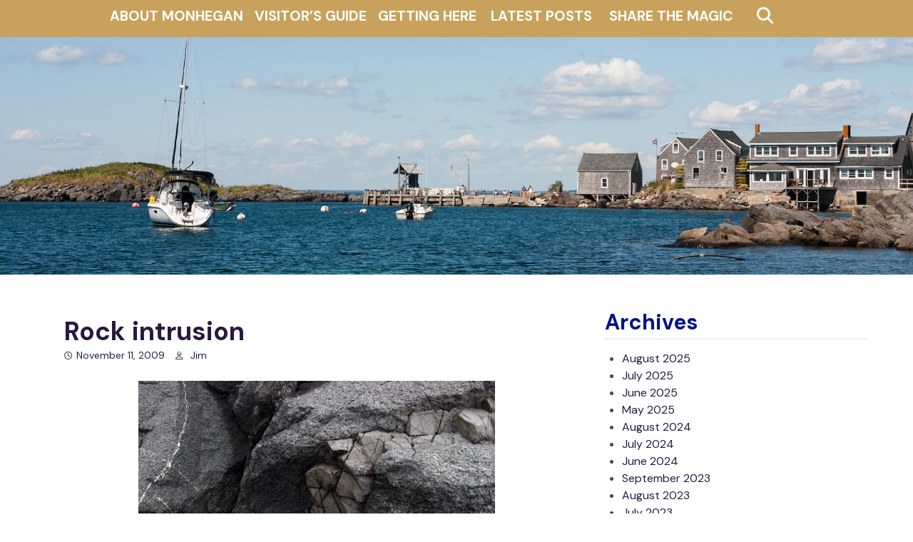

--- FILE ---
content_type: text/html; charset=UTF-8
request_url: https://monhegan.com/rock-intrusion/
body_size: 9767
content:
<!doctype html>
<html lang="en-US">
<head>
	<meta charset="UTF-8">
	<meta name="viewport" content="width=device-width, initial-scale=1">
	<link rel="profile" href="https://gmpg.org/xfn/11">
<link rel="preconnect" href="https://fonts.googleapis.com">
<link rel="preconnect" href="https://fonts.gstatic.com" crossorigin>
<link href="https://fonts.googleapis.com/css2?family=DM+Sans:ital,wght@0,400;0,500;0,700;1,400;1,500;1,700&display=swap" rel="stylesheet">
	<title>Rock intrusion &#8211; Monhegan Commons</title>
<meta name='robots' content='max-image-preview:large' />
<link rel='dns-prefetch' href='//fonts.googleapis.com' />
<link rel="alternate" type="application/rss+xml" title="Monhegan Commons &raquo; Feed" href="https://monhegan.com/feed/" />
<link rel="alternate" type="application/rss+xml" title="Monhegan Commons &raquo; Comments Feed" href="https://monhegan.com/comments/feed/" />
		<!-- This site uses the Google Analytics by MonsterInsights plugin v8.14.0 - Using Analytics tracking - https://www.monsterinsights.com/ -->
		<!-- Note: MonsterInsights is not currently configured on this site. The site owner needs to authenticate with Google Analytics in the MonsterInsights settings panel. -->
					<!-- No UA code set -->
				<!-- / Google Analytics by MonsterInsights -->
		<script type="text/javascript">
window._wpemojiSettings = {"baseUrl":"https:\/\/s.w.org\/images\/core\/emoji\/14.0.0\/72x72\/","ext":".png","svgUrl":"https:\/\/s.w.org\/images\/core\/emoji\/14.0.0\/svg\/","svgExt":".svg","source":{"concatemoji":"https:\/\/monhegan.com\/newsite\/wp-includes\/js\/wp-emoji-release.min.js?ver=0570b983ee3b8f546c11d52170b1b63a"}};
/*! This file is auto-generated */
!function(e,a,t){var n,r,o,i=a.createElement("canvas"),p=i.getContext&&i.getContext("2d");function s(e,t){p.clearRect(0,0,i.width,i.height),p.fillText(e,0,0);e=i.toDataURL();return p.clearRect(0,0,i.width,i.height),p.fillText(t,0,0),e===i.toDataURL()}function c(e){var t=a.createElement("script");t.src=e,t.defer=t.type="text/javascript",a.getElementsByTagName("head")[0].appendChild(t)}for(o=Array("flag","emoji"),t.supports={everything:!0,everythingExceptFlag:!0},r=0;r<o.length;r++)t.supports[o[r]]=function(e){if(p&&p.fillText)switch(p.textBaseline="top",p.font="600 32px Arial",e){case"flag":return s("\ud83c\udff3\ufe0f\u200d\u26a7\ufe0f","\ud83c\udff3\ufe0f\u200b\u26a7\ufe0f")?!1:!s("\ud83c\uddfa\ud83c\uddf3","\ud83c\uddfa\u200b\ud83c\uddf3")&&!s("\ud83c\udff4\udb40\udc67\udb40\udc62\udb40\udc65\udb40\udc6e\udb40\udc67\udb40\udc7f","\ud83c\udff4\u200b\udb40\udc67\u200b\udb40\udc62\u200b\udb40\udc65\u200b\udb40\udc6e\u200b\udb40\udc67\u200b\udb40\udc7f");case"emoji":return!s("\ud83e\udef1\ud83c\udffb\u200d\ud83e\udef2\ud83c\udfff","\ud83e\udef1\ud83c\udffb\u200b\ud83e\udef2\ud83c\udfff")}return!1}(o[r]),t.supports.everything=t.supports.everything&&t.supports[o[r]],"flag"!==o[r]&&(t.supports.everythingExceptFlag=t.supports.everythingExceptFlag&&t.supports[o[r]]);t.supports.everythingExceptFlag=t.supports.everythingExceptFlag&&!t.supports.flag,t.DOMReady=!1,t.readyCallback=function(){t.DOMReady=!0},t.supports.everything||(n=function(){t.readyCallback()},a.addEventListener?(a.addEventListener("DOMContentLoaded",n,!1),e.addEventListener("load",n,!1)):(e.attachEvent("onload",n),a.attachEvent("onreadystatechange",function(){"complete"===a.readyState&&t.readyCallback()})),(e=t.source||{}).concatemoji?c(e.concatemoji):e.wpemoji&&e.twemoji&&(c(e.twemoji),c(e.wpemoji)))}(window,document,window._wpemojiSettings);
</script>
<style type="text/css">
img.wp-smiley,
img.emoji {
	display: inline !important;
	border: none !important;
	box-shadow: none !important;
	height: 1em !important;
	width: 1em !important;
	margin: 0 0.07em !important;
	vertical-align: -0.1em !important;
	background: none !important;
	padding: 0 !important;
}
</style>
	<link rel='stylesheet' id='wp-block-library-css' href='https://monhegan.com/newsite/wp-includes/css/dist/block-library/style.min.css?ver=0570b983ee3b8f546c11d52170b1b63a' type='text/css' media='all' />
<style id='wp-block-library-theme-inline-css' type='text/css'>
.wp-block-audio figcaption{color:#555;font-size:13px;text-align:center}.is-dark-theme .wp-block-audio figcaption{color:hsla(0,0%,100%,.65)}.wp-block-audio{margin:0 0 1em}.wp-block-code{border:1px solid #ccc;border-radius:4px;font-family:Menlo,Consolas,monaco,monospace;padding:.8em 1em}.wp-block-embed figcaption{color:#555;font-size:13px;text-align:center}.is-dark-theme .wp-block-embed figcaption{color:hsla(0,0%,100%,.65)}.wp-block-embed{margin:0 0 1em}.blocks-gallery-caption{color:#555;font-size:13px;text-align:center}.is-dark-theme .blocks-gallery-caption{color:hsla(0,0%,100%,.65)}.wp-block-image figcaption{color:#555;font-size:13px;text-align:center}.is-dark-theme .wp-block-image figcaption{color:hsla(0,0%,100%,.65)}.wp-block-image{margin:0 0 1em}.wp-block-pullquote{border-bottom:4px solid;border-top:4px solid;color:currentColor;margin-bottom:1.75em}.wp-block-pullquote cite,.wp-block-pullquote footer,.wp-block-pullquote__citation{color:currentColor;font-size:.8125em;font-style:normal;text-transform:uppercase}.wp-block-quote{border-left:.25em solid;margin:0 0 1.75em;padding-left:1em}.wp-block-quote cite,.wp-block-quote footer{color:currentColor;font-size:.8125em;font-style:normal;position:relative}.wp-block-quote.has-text-align-right{border-left:none;border-right:.25em solid;padding-left:0;padding-right:1em}.wp-block-quote.has-text-align-center{border:none;padding-left:0}.wp-block-quote.is-large,.wp-block-quote.is-style-large,.wp-block-quote.is-style-plain{border:none}.wp-block-search .wp-block-search__label{font-weight:700}.wp-block-search__button{border:1px solid #ccc;padding:.375em .625em}:where(.wp-block-group.has-background){padding:1.25em 2.375em}.wp-block-separator.has-css-opacity{opacity:.4}.wp-block-separator{border:none;border-bottom:2px solid;margin-left:auto;margin-right:auto}.wp-block-separator.has-alpha-channel-opacity{opacity:1}.wp-block-separator:not(.is-style-wide):not(.is-style-dots){width:100px}.wp-block-separator.has-background:not(.is-style-dots){border-bottom:none;height:1px}.wp-block-separator.has-background:not(.is-style-wide):not(.is-style-dots){height:2px}.wp-block-table{margin:0 0 1em}.wp-block-table td,.wp-block-table th{word-break:normal}.wp-block-table figcaption{color:#555;font-size:13px;text-align:center}.is-dark-theme .wp-block-table figcaption{color:hsla(0,0%,100%,.65)}.wp-block-video figcaption{color:#555;font-size:13px;text-align:center}.is-dark-theme .wp-block-video figcaption{color:hsla(0,0%,100%,.65)}.wp-block-video{margin:0 0 1em}.wp-block-template-part.has-background{margin-bottom:0;margin-top:0;padding:1.25em 2.375em}
</style>
<link rel='stylesheet' id='Connections_Directory/Block/Carousel/Style-css' href='//monhegan.com/newsite/wp-content/plugins/connections-x/assets/dist/block/carousel/style.css?ver=1680189362' type='text/css' media='all' />
<link rel='stylesheet' id='Connections_Directory/Block/Team/Style-css' href='//monhegan.com/newsite/wp-content/plugins/connections-x/assets/dist/block/team/style.css?ver=1680189362' type='text/css' media='all' />
<link rel='stylesheet' id='classic-theme-styles-css' href='https://monhegan.com/newsite/wp-includes/css/classic-themes.min.css?ver=0570b983ee3b8f546c11d52170b1b63a' type='text/css' media='all' />
<style id='global-styles-inline-css' type='text/css'>
body{--wp--preset--color--black: #000000;--wp--preset--color--cyan-bluish-gray: #abb8c3;--wp--preset--color--white: #ffffff;--wp--preset--color--pale-pink: #f78da7;--wp--preset--color--vivid-red: #cf2e2e;--wp--preset--color--luminous-vivid-orange: #ff6900;--wp--preset--color--luminous-vivid-amber: #fcb900;--wp--preset--color--light-green-cyan: #7bdcb5;--wp--preset--color--vivid-green-cyan: #00d084;--wp--preset--color--pale-cyan-blue: #8ed1fc;--wp--preset--color--vivid-cyan-blue: #0693e3;--wp--preset--color--vivid-purple: #9b51e0;--wp--preset--gradient--vivid-cyan-blue-to-vivid-purple: linear-gradient(135deg,rgba(6,147,227,1) 0%,rgb(155,81,224) 100%);--wp--preset--gradient--light-green-cyan-to-vivid-green-cyan: linear-gradient(135deg,rgb(122,220,180) 0%,rgb(0,208,130) 100%);--wp--preset--gradient--luminous-vivid-amber-to-luminous-vivid-orange: linear-gradient(135deg,rgba(252,185,0,1) 0%,rgba(255,105,0,1) 100%);--wp--preset--gradient--luminous-vivid-orange-to-vivid-red: linear-gradient(135deg,rgba(255,105,0,1) 0%,rgb(207,46,46) 100%);--wp--preset--gradient--very-light-gray-to-cyan-bluish-gray: linear-gradient(135deg,rgb(238,238,238) 0%,rgb(169,184,195) 100%);--wp--preset--gradient--cool-to-warm-spectrum: linear-gradient(135deg,rgb(74,234,220) 0%,rgb(151,120,209) 20%,rgb(207,42,186) 40%,rgb(238,44,130) 60%,rgb(251,105,98) 80%,rgb(254,248,76) 100%);--wp--preset--gradient--blush-light-purple: linear-gradient(135deg,rgb(255,206,236) 0%,rgb(152,150,240) 100%);--wp--preset--gradient--blush-bordeaux: linear-gradient(135deg,rgb(254,205,165) 0%,rgb(254,45,45) 50%,rgb(107,0,62) 100%);--wp--preset--gradient--luminous-dusk: linear-gradient(135deg,rgb(255,203,112) 0%,rgb(199,81,192) 50%,rgb(65,88,208) 100%);--wp--preset--gradient--pale-ocean: linear-gradient(135deg,rgb(255,245,203) 0%,rgb(182,227,212) 50%,rgb(51,167,181) 100%);--wp--preset--gradient--electric-grass: linear-gradient(135deg,rgb(202,248,128) 0%,rgb(113,206,126) 100%);--wp--preset--gradient--midnight: linear-gradient(135deg,rgb(2,3,129) 0%,rgb(40,116,252) 100%);--wp--preset--duotone--dark-grayscale: url('#wp-duotone-dark-grayscale');--wp--preset--duotone--grayscale: url('#wp-duotone-grayscale');--wp--preset--duotone--purple-yellow: url('#wp-duotone-purple-yellow');--wp--preset--duotone--blue-red: url('#wp-duotone-blue-red');--wp--preset--duotone--midnight: url('#wp-duotone-midnight');--wp--preset--duotone--magenta-yellow: url('#wp-duotone-magenta-yellow');--wp--preset--duotone--purple-green: url('#wp-duotone-purple-green');--wp--preset--duotone--blue-orange: url('#wp-duotone-blue-orange');--wp--preset--font-size--small: 13px;--wp--preset--font-size--medium: 20px;--wp--preset--font-size--large: 36px;--wp--preset--font-size--x-large: 42px;--wp--preset--spacing--20: 0.44rem;--wp--preset--spacing--30: 0.67rem;--wp--preset--spacing--40: 1rem;--wp--preset--spacing--50: 1.5rem;--wp--preset--spacing--60: 2.25rem;--wp--preset--spacing--70: 3.38rem;--wp--preset--spacing--80: 5.06rem;--wp--preset--shadow--natural: 6px 6px 9px rgba(0, 0, 0, 0.2);--wp--preset--shadow--deep: 12px 12px 50px rgba(0, 0, 0, 0.4);--wp--preset--shadow--sharp: 6px 6px 0px rgba(0, 0, 0, 0.2);--wp--preset--shadow--outlined: 6px 6px 0px -3px rgba(255, 255, 255, 1), 6px 6px rgba(0, 0, 0, 1);--wp--preset--shadow--crisp: 6px 6px 0px rgba(0, 0, 0, 1);}:where(.is-layout-flex){gap: 0.5em;}body .is-layout-flow > .alignleft{float: left;margin-inline-start: 0;margin-inline-end: 2em;}body .is-layout-flow > .alignright{float: right;margin-inline-start: 2em;margin-inline-end: 0;}body .is-layout-flow > .aligncenter{margin-left: auto !important;margin-right: auto !important;}body .is-layout-constrained > .alignleft{float: left;margin-inline-start: 0;margin-inline-end: 2em;}body .is-layout-constrained > .alignright{float: right;margin-inline-start: 2em;margin-inline-end: 0;}body .is-layout-constrained > .aligncenter{margin-left: auto !important;margin-right: auto !important;}body .is-layout-constrained > :where(:not(.alignleft):not(.alignright):not(.alignfull)){max-width: var(--wp--style--global--content-size);margin-left: auto !important;margin-right: auto !important;}body .is-layout-constrained > .alignwide{max-width: var(--wp--style--global--wide-size);}body .is-layout-flex{display: flex;}body .is-layout-flex{flex-wrap: wrap;align-items: center;}body .is-layout-flex > *{margin: 0;}:where(.wp-block-columns.is-layout-flex){gap: 2em;}.has-black-color{color: var(--wp--preset--color--black) !important;}.has-cyan-bluish-gray-color{color: var(--wp--preset--color--cyan-bluish-gray) !important;}.has-white-color{color: var(--wp--preset--color--white) !important;}.has-pale-pink-color{color: var(--wp--preset--color--pale-pink) !important;}.has-vivid-red-color{color: var(--wp--preset--color--vivid-red) !important;}.has-luminous-vivid-orange-color{color: var(--wp--preset--color--luminous-vivid-orange) !important;}.has-luminous-vivid-amber-color{color: var(--wp--preset--color--luminous-vivid-amber) !important;}.has-light-green-cyan-color{color: var(--wp--preset--color--light-green-cyan) !important;}.has-vivid-green-cyan-color{color: var(--wp--preset--color--vivid-green-cyan) !important;}.has-pale-cyan-blue-color{color: var(--wp--preset--color--pale-cyan-blue) !important;}.has-vivid-cyan-blue-color{color: var(--wp--preset--color--vivid-cyan-blue) !important;}.has-vivid-purple-color{color: var(--wp--preset--color--vivid-purple) !important;}.has-black-background-color{background-color: var(--wp--preset--color--black) !important;}.has-cyan-bluish-gray-background-color{background-color: var(--wp--preset--color--cyan-bluish-gray) !important;}.has-white-background-color{background-color: var(--wp--preset--color--white) !important;}.has-pale-pink-background-color{background-color: var(--wp--preset--color--pale-pink) !important;}.has-vivid-red-background-color{background-color: var(--wp--preset--color--vivid-red) !important;}.has-luminous-vivid-orange-background-color{background-color: var(--wp--preset--color--luminous-vivid-orange) !important;}.has-luminous-vivid-amber-background-color{background-color: var(--wp--preset--color--luminous-vivid-amber) !important;}.has-light-green-cyan-background-color{background-color: var(--wp--preset--color--light-green-cyan) !important;}.has-vivid-green-cyan-background-color{background-color: var(--wp--preset--color--vivid-green-cyan) !important;}.has-pale-cyan-blue-background-color{background-color: var(--wp--preset--color--pale-cyan-blue) !important;}.has-vivid-cyan-blue-background-color{background-color: var(--wp--preset--color--vivid-cyan-blue) !important;}.has-vivid-purple-background-color{background-color: var(--wp--preset--color--vivid-purple) !important;}.has-black-border-color{border-color: var(--wp--preset--color--black) !important;}.has-cyan-bluish-gray-border-color{border-color: var(--wp--preset--color--cyan-bluish-gray) !important;}.has-white-border-color{border-color: var(--wp--preset--color--white) !important;}.has-pale-pink-border-color{border-color: var(--wp--preset--color--pale-pink) !important;}.has-vivid-red-border-color{border-color: var(--wp--preset--color--vivid-red) !important;}.has-luminous-vivid-orange-border-color{border-color: var(--wp--preset--color--luminous-vivid-orange) !important;}.has-luminous-vivid-amber-border-color{border-color: var(--wp--preset--color--luminous-vivid-amber) !important;}.has-light-green-cyan-border-color{border-color: var(--wp--preset--color--light-green-cyan) !important;}.has-vivid-green-cyan-border-color{border-color: var(--wp--preset--color--vivid-green-cyan) !important;}.has-pale-cyan-blue-border-color{border-color: var(--wp--preset--color--pale-cyan-blue) !important;}.has-vivid-cyan-blue-border-color{border-color: var(--wp--preset--color--vivid-cyan-blue) !important;}.has-vivid-purple-border-color{border-color: var(--wp--preset--color--vivid-purple) !important;}.has-vivid-cyan-blue-to-vivid-purple-gradient-background{background: var(--wp--preset--gradient--vivid-cyan-blue-to-vivid-purple) !important;}.has-light-green-cyan-to-vivid-green-cyan-gradient-background{background: var(--wp--preset--gradient--light-green-cyan-to-vivid-green-cyan) !important;}.has-luminous-vivid-amber-to-luminous-vivid-orange-gradient-background{background: var(--wp--preset--gradient--luminous-vivid-amber-to-luminous-vivid-orange) !important;}.has-luminous-vivid-orange-to-vivid-red-gradient-background{background: var(--wp--preset--gradient--luminous-vivid-orange-to-vivid-red) !important;}.has-very-light-gray-to-cyan-bluish-gray-gradient-background{background: var(--wp--preset--gradient--very-light-gray-to-cyan-bluish-gray) !important;}.has-cool-to-warm-spectrum-gradient-background{background: var(--wp--preset--gradient--cool-to-warm-spectrum) !important;}.has-blush-light-purple-gradient-background{background: var(--wp--preset--gradient--blush-light-purple) !important;}.has-blush-bordeaux-gradient-background{background: var(--wp--preset--gradient--blush-bordeaux) !important;}.has-luminous-dusk-gradient-background{background: var(--wp--preset--gradient--luminous-dusk) !important;}.has-pale-ocean-gradient-background{background: var(--wp--preset--gradient--pale-ocean) !important;}.has-electric-grass-gradient-background{background: var(--wp--preset--gradient--electric-grass) !important;}.has-midnight-gradient-background{background: var(--wp--preset--gradient--midnight) !important;}.has-small-font-size{font-size: var(--wp--preset--font-size--small) !important;}.has-medium-font-size{font-size: var(--wp--preset--font-size--medium) !important;}.has-large-font-size{font-size: var(--wp--preset--font-size--large) !important;}.has-x-large-font-size{font-size: var(--wp--preset--font-size--x-large) !important;}
.wp-block-navigation a:where(:not(.wp-element-button)){color: inherit;}
:where(.wp-block-columns.is-layout-flex){gap: 2em;}
.wp-block-pullquote{font-size: 1.5em;line-height: 1.6;}
</style>
<link rel='stylesheet' id='dnd-upload-cf7-css' href='https://monhegan.com/newsite/wp-content/plugins/drag-and-drop-multiple-file-upload-contact-form-7/assets/css/dnd-upload-cf7.css?ver=1.3.6.9' type='text/css' media='all' />
<link rel='stylesheet' id='contact-form-7-css' href='https://monhegan.com/newsite/wp-content/plugins/contact-form-7-x/includes/css/styles.css?ver=5.4.1' type='text/css' media='all' />
<link rel='stylesheet' id='obulma-bulma-css' href='https://monhegan.com/newsite/wp-content/themes/obulma/third-party/bulma/bulma.min.css?ver=0.7.4' type='text/css' media='all' />
<link rel='stylesheet' id='obulma-font-awesome-css' href='https://monhegan.com/newsite/wp-content/themes/obulma/third-party/font-awesome/css/all.min.css?ver=5.9.0' type='text/css' media='all' />
<link rel='stylesheet' id='obulma-google-fonts-css' href='https://fonts.googleapis.com/css?family=Nunito%3A400%2C700&#038;ver=1.0.3' type='text/css' media='all' />
<link rel='stylesheet' id='obulma-style-css' href='https://monhegan.com/newsite/wp-content/themes/obulma/style.css?ver=1.0.4' type='text/css' media='all' />
<link rel='stylesheet' id='obulma-custom-css' href='https://monhegan.com/newsite/wp-content/themes/obulma/css/custom.min.css?ver=1.0.4' type='text/css' media='all' />
<link rel='stylesheet' id='cn-public-css' href='//monhegan.com/newsite/wp-content/plugins/connections-x/assets/dist/frontend/style.css?ver=10.4.39-1680189362' type='text/css' media='all' />
<link rel='stylesheet' id='cnt-profile-css' href='//monhegan.com/newsite/wp-content/plugins/connections-x/templates/profile/profile.css?ver=3.0' type='text/css' media='all' />
<link rel='stylesheet' id='cn-brandicons-css' href='//monhegan.com/newsite/wp-content/plugins/connections-x/assets/vendor/icomoon-brands/style.css?ver=10.4.39' type='text/css' media='all' />
<link rel='stylesheet' id='cn-chosen-css' href='//monhegan.com/newsite/wp-content/plugins/connections-x/assets/vendor/chosen/chosen.min.css?ver=1.8.7' type='text/css' media='all' />
<!--n2css--><script type='text/javascript' src='https://monhegan.com/newsite/wp-includes/js/jquery/jquery.min.js?ver=3.6.4' id='jquery-core-js'></script>
<script type='text/javascript' src='https://monhegan.com/newsite/wp-includes/js/jquery/jquery-migrate.min.js?ver=3.4.0' id='jquery-migrate-js'></script>
<link rel="https://api.w.org/" href="https://monhegan.com/wp-json/" /><link rel="alternate" type="application/json" href="https://monhegan.com/wp-json/wp/v2/posts/304" /><link rel="EditURI" type="application/rsd+xml" title="RSD" href="https://monhegan.com/newsite/xmlrpc.php?rsd" />
<link rel="wlwmanifest" type="application/wlwmanifest+xml" href="https://monhegan.com/newsite/wp-includes/wlwmanifest.xml" />

<link rel="canonical" href="https://monhegan.com/rock-intrusion/" />
<link rel='shortlink' href='https://monhegan.com/?p=304' />
<link rel="alternate" type="application/json+oembed" href="https://monhegan.com/wp-json/oembed/1.0/embed?url=https%3A%2F%2Fmonhegan.com%2Frock-intrusion%2F" />
<link rel="alternate" type="text/xml+oembed" href="https://monhegan.com/wp-json/oembed/1.0/embed?url=https%3A%2F%2Fmonhegan.com%2Frock-intrusion%2F&#038;format=xml" />
<script type="text/javascript">
(function(url){
	if(/(?:Chrome\/26\.0\.1410\.63 Safari\/537\.31|WordfenceTestMonBot)/.test(navigator.userAgent)){ return; }
	var addEvent = function(evt, handler) {
		if (window.addEventListener) {
			document.addEventListener(evt, handler, false);
		} else if (window.attachEvent) {
			document.attachEvent('on' + evt, handler);
		}
	};
	var removeEvent = function(evt, handler) {
		if (window.removeEventListener) {
			document.removeEventListener(evt, handler, false);
		} else if (window.detachEvent) {
			document.detachEvent('on' + evt, handler);
		}
	};
	var evts = 'contextmenu dblclick drag dragend dragenter dragleave dragover dragstart drop keydown keypress keyup mousedown mousemove mouseout mouseover mouseup mousewheel scroll'.split(' ');
	var logHuman = function() {
		if (window.wfLogHumanRan) { return; }
		window.wfLogHumanRan = true;
		var wfscr = document.createElement('script');
		wfscr.type = 'text/javascript';
		wfscr.async = true;
		wfscr.src = url + '&r=' + Math.random();
		(document.getElementsByTagName('head')[0]||document.getElementsByTagName('body')[0]).appendChild(wfscr);
		for (var i = 0; i < evts.length; i++) {
			removeEvent(evts[i], logHuman);
		}
	};
	for (var i = 0; i < evts.length; i++) {
		addEvent(evts[i], logHuman);
	}
})('//monhegan.com/?wordfence_lh=1&hid=458785686441E05B8FDF5BF5E93F4F22');
</script>	<link rel="stylesheet" href="https://use.fontawesome.com/releases/v5.11.2/css/solid.css" integrity="sha384-doPVn+s3XZuxfJLS7K1E+sUl25XMZtTVb3O46RyV3JDU2ehfc0Aks4z0ufFpA2WC"
crossorigin="anonymous">
<script src="https://kit.fontawesome.com/a605657ac1.js" crossorigin="anonymous"></script>
	
	<!--script type="text/javascript">
		jQuery(function () {
	    jQuery('.rm').on('click', function () {
	        jQuery('#open').slideToggle();
	    });
	});</script-->
</head>

<body data-rsssl=1 class="post-template-default single single-post postid-304 single-format-standard wp-embed-responsive">
<svg xmlns="http://www.w3.org/2000/svg" viewBox="0 0 0 0" width="0" height="0" focusable="false" role="none" style="visibility: hidden; position: absolute; left: -9999px; overflow: hidden;" ><defs><filter id="wp-duotone-dark-grayscale"><feColorMatrix color-interpolation-filters="sRGB" type="matrix" values=" .299 .587 .114 0 0 .299 .587 .114 0 0 .299 .587 .114 0 0 .299 .587 .114 0 0 " /><feComponentTransfer color-interpolation-filters="sRGB" ><feFuncR type="table" tableValues="0 0.49803921568627" /><feFuncG type="table" tableValues="0 0.49803921568627" /><feFuncB type="table" tableValues="0 0.49803921568627" /><feFuncA type="table" tableValues="1 1" /></feComponentTransfer><feComposite in2="SourceGraphic" operator="in" /></filter></defs></svg><svg xmlns="http://www.w3.org/2000/svg" viewBox="0 0 0 0" width="0" height="0" focusable="false" role="none" style="visibility: hidden; position: absolute; left: -9999px; overflow: hidden;" ><defs><filter id="wp-duotone-grayscale"><feColorMatrix color-interpolation-filters="sRGB" type="matrix" values=" .299 .587 .114 0 0 .299 .587 .114 0 0 .299 .587 .114 0 0 .299 .587 .114 0 0 " /><feComponentTransfer color-interpolation-filters="sRGB" ><feFuncR type="table" tableValues="0 1" /><feFuncG type="table" tableValues="0 1" /><feFuncB type="table" tableValues="0 1" /><feFuncA type="table" tableValues="1 1" /></feComponentTransfer><feComposite in2="SourceGraphic" operator="in" /></filter></defs></svg><svg xmlns="http://www.w3.org/2000/svg" viewBox="0 0 0 0" width="0" height="0" focusable="false" role="none" style="visibility: hidden; position: absolute; left: -9999px; overflow: hidden;" ><defs><filter id="wp-duotone-purple-yellow"><feColorMatrix color-interpolation-filters="sRGB" type="matrix" values=" .299 .587 .114 0 0 .299 .587 .114 0 0 .299 .587 .114 0 0 .299 .587 .114 0 0 " /><feComponentTransfer color-interpolation-filters="sRGB" ><feFuncR type="table" tableValues="0.54901960784314 0.98823529411765" /><feFuncG type="table" tableValues="0 1" /><feFuncB type="table" tableValues="0.71764705882353 0.25490196078431" /><feFuncA type="table" tableValues="1 1" /></feComponentTransfer><feComposite in2="SourceGraphic" operator="in" /></filter></defs></svg><svg xmlns="http://www.w3.org/2000/svg" viewBox="0 0 0 0" width="0" height="0" focusable="false" role="none" style="visibility: hidden; position: absolute; left: -9999px; overflow: hidden;" ><defs><filter id="wp-duotone-blue-red"><feColorMatrix color-interpolation-filters="sRGB" type="matrix" values=" .299 .587 .114 0 0 .299 .587 .114 0 0 .299 .587 .114 0 0 .299 .587 .114 0 0 " /><feComponentTransfer color-interpolation-filters="sRGB" ><feFuncR type="table" tableValues="0 1" /><feFuncG type="table" tableValues="0 0.27843137254902" /><feFuncB type="table" tableValues="0.5921568627451 0.27843137254902" /><feFuncA type="table" tableValues="1 1" /></feComponentTransfer><feComposite in2="SourceGraphic" operator="in" /></filter></defs></svg><svg xmlns="http://www.w3.org/2000/svg" viewBox="0 0 0 0" width="0" height="0" focusable="false" role="none" style="visibility: hidden; position: absolute; left: -9999px; overflow: hidden;" ><defs><filter id="wp-duotone-midnight"><feColorMatrix color-interpolation-filters="sRGB" type="matrix" values=" .299 .587 .114 0 0 .299 .587 .114 0 0 .299 .587 .114 0 0 .299 .587 .114 0 0 " /><feComponentTransfer color-interpolation-filters="sRGB" ><feFuncR type="table" tableValues="0 0" /><feFuncG type="table" tableValues="0 0.64705882352941" /><feFuncB type="table" tableValues="0 1" /><feFuncA type="table" tableValues="1 1" /></feComponentTransfer><feComposite in2="SourceGraphic" operator="in" /></filter></defs></svg><svg xmlns="http://www.w3.org/2000/svg" viewBox="0 0 0 0" width="0" height="0" focusable="false" role="none" style="visibility: hidden; position: absolute; left: -9999px; overflow: hidden;" ><defs><filter id="wp-duotone-magenta-yellow"><feColorMatrix color-interpolation-filters="sRGB" type="matrix" values=" .299 .587 .114 0 0 .299 .587 .114 0 0 .299 .587 .114 0 0 .299 .587 .114 0 0 " /><feComponentTransfer color-interpolation-filters="sRGB" ><feFuncR type="table" tableValues="0.78039215686275 1" /><feFuncG type="table" tableValues="0 0.94901960784314" /><feFuncB type="table" tableValues="0.35294117647059 0.47058823529412" /><feFuncA type="table" tableValues="1 1" /></feComponentTransfer><feComposite in2="SourceGraphic" operator="in" /></filter></defs></svg><svg xmlns="http://www.w3.org/2000/svg" viewBox="0 0 0 0" width="0" height="0" focusable="false" role="none" style="visibility: hidden; position: absolute; left: -9999px; overflow: hidden;" ><defs><filter id="wp-duotone-purple-green"><feColorMatrix color-interpolation-filters="sRGB" type="matrix" values=" .299 .587 .114 0 0 .299 .587 .114 0 0 .299 .587 .114 0 0 .299 .587 .114 0 0 " /><feComponentTransfer color-interpolation-filters="sRGB" ><feFuncR type="table" tableValues="0.65098039215686 0.40392156862745" /><feFuncG type="table" tableValues="0 1" /><feFuncB type="table" tableValues="0.44705882352941 0.4" /><feFuncA type="table" tableValues="1 1" /></feComponentTransfer><feComposite in2="SourceGraphic" operator="in" /></filter></defs></svg><svg xmlns="http://www.w3.org/2000/svg" viewBox="0 0 0 0" width="0" height="0" focusable="false" role="none" style="visibility: hidden; position: absolute; left: -9999px; overflow: hidden;" ><defs><filter id="wp-duotone-blue-orange"><feColorMatrix color-interpolation-filters="sRGB" type="matrix" values=" .299 .587 .114 0 0 .299 .587 .114 0 0 .299 .587 .114 0 0 .299 .587 .114 0 0 " /><feComponentTransfer color-interpolation-filters="sRGB" ><feFuncR type="table" tableValues="0.098039215686275 1" /><feFuncG type="table" tableValues="0 0.66274509803922" /><feFuncB type="table" tableValues="0.84705882352941 0.41960784313725" /><feFuncA type="table" tableValues="1 1" /></feComponentTransfer><feComposite in2="SourceGraphic" operator="in" /></filter></defs></svg><div id="page" class="site">
	<a class="skip-link screen-reader-text" href="#content">Skip to content</a>
	<nav class="navbar" role="navigation" aria-label="Main Navigation">
		<div class="container">
			<div class="navbar-brand">
				
                

				<a role="button" class="navbar-burger burger" aria-expanded="false" data-target="main-menu">
					<span aria-hidden="true"></span>
					<span aria-hidden="true"></span>
					<span aria-hidden="true"></span>
				</a>
			</div>

			<div id="main-menu" class="navbar-menu">
<div class="columns three-buttons">
				

				<div class="navbar-start">

				
			
	
					
					<div class="navbar-item has-dropdown is-hoverable">
<a class="navbar-item dropdown navbar-link" href="https://monhegan.com/about/">About Monhegan</a>
<div class="navbar-dropdown is-boxed">
<a class="navbar-item" href="https://monhegan.com/monhegan-information/">Monhegan Information</a>
<a class="navbar-item" href="https://monhegan.com/monhegan-pages/monhegan-weather/">Monhegan Weather</a>
</div>
</div>
<div class="navbar-item has-dropdown is-hoverable">
<a class="navbar-item dropdown navbar-link" href="https://monhegan.com/guide/">Visitor&#8217;s Guide</a>
<div class="navbar-dropdown is-boxed">
<a class="navbar-item" href="https://monhegan.com/guide/guide-lodging-2/">Lodging</a>
<a class="navbar-item" href="https://monhegan.com/guide/shopping/">Shopping</a>
<a class="navbar-item" href="https://monhegan.com/guide/guide-art-2/">Art</a>
<a class="navbar-item" href="https://monhegan.com/guide/food-drink/">Food &#038; Drink</a>
<a class="navbar-item" href="https://monhegan.com/guide/services/">Services</a>
<a class="navbar-item" href="https://monhegan.com/guide/non-profit-2/">Island Nonprofits</a>
</div>
</div>
<div class="navbar-item has-dropdown is-hoverable">
<a class="navbar-item dropdown navbar-link" href="https://monhegan.com/getting-here/">Getting Here</a>
<div class="navbar-dropdown is-boxed">
<a class="navbar-item" href="https://monheganboat.com/schedule/">Monhegan Boat Schedule</a>
</div>
</div>
<a class="navbar-item" href="https://monhegan.com/blog-page/">Latest Posts</a>
<a class="navbar-item" href="https://monhegan.com/share-the-magic/">Share The Magic</a>
				</div>
	<div class="search-bar">
      <form role="search" method="get" id="searchform" class="search-form" action="https://monhegan.com/">
		<div class="field has-addons">
		<div class="control has-icons-left">
			<label class="screen-reader-text" for="s5477"></label>
			<input type="text" value="" name="s" id="s5477" placeholder="Search &hellip;" class="input" />
		</div>
		<div class="control">
			<button type="submit" class="button is-info">
   <i class="fas fa-search"></i>
</button>
			
		</div>
	</div>
</form>
    </div>
			</div>
			
	</nav>

	<header id="masthead" class="site-header header-content">
					
				<section class="hero is-light" style=" background-size:cover; background-position: center center;">
			<div class="hero-body">
				
				
				
				
				<div class="columns is-vcentered">
					<div class="column is-vcentered">
					
					                       <div class="container"></div>

										</div>
				</div>
				</div>
			<!--/div -->
		</section>
	</header>

	<div id="content" class="site-content">
		<div class="container">
			<div class="columns">


	<div id="primary" class="content-area column is-two-thirds">
		<main id="main" class="site-main">

		
<article id="post-304" class="post-304 post type-post status-publish format-standard has-post-thumbnail hentry category-daily-posts category-photo-gallery-pb">
	<header class="entry-header">
		<h2 class="entry-title">Rock intrusion</h2>			<div class="entry-meta">
				<span class="posted-on"><a href="https://monhegan.com/rock-intrusion/" rel="bookmark"><time class="entry-date published" datetime="2009-11-11T00:05:21-05:00">November 11, 2009</time><time class="updated" datetime="2009-11-09T16:06:16-05:00">November 9, 2009</time></a></span><span class="byline"> <span class="author vcard"><a class="url fn n" href="https://monhegan.com/author/admin/">Jim</a></span></span>			</div><!-- .entry-meta -->
			</header><!-- .entry-header -->

	<!--php obulma_post_thumbnail(); -->

	<div class="entry-content content">
		<p><a href="https://monhegan.com/newsite/wp-content/uploads/2009/11/rocks7242594.jpg"><img decoding="async" src="https://monhegan.com/newsite/wp-content/uploads/2009/11/rocks7242594.jpg" alt="rocks7242594" title="rocks7242594" width="500" height="375" class="aligncenter size-full wp-image-305" srcset="https://monhegan.com/newsite/wp-content/uploads/2009/11/rocks7242594.jpg 500w, https://monhegan.com/newsite/wp-content/uploads/2009/11/rocks7242594-200x150.jpg 200w" sizes="(max-width: 500px) 100vw, 500px" /></a></p>
	</div><!-- .entry-content -->

	<footer class="entry-footer">
		<span class="cat-links"><a href="https://monhegan.com/category/daily-posts/" rel="category tag">Monhegan</a>, <a href="https://monhegan.com/category/photo-gallery-pb/" rel="category tag">Photo Gallery-PB</a></span>	</footer><!-- .entry-footer -->
</article><!-- #post-304 -->

	<nav class="navigation post-navigation" aria-label="Posts">
		<h2 class="screen-reader-text">Post navigation</h2>
		<div class="nav-links"><div class="nav-previous"><a href="https://monhegan.com/berries/" rel="prev"><span class="icon"><i class="fas fa-arrow-left"></i></span>Previous</a></div><div class="nav-next"><a href="https://monhegan.com/laundress-by-gayle-lavallee/" rel="next">Next<span class="icon"><i class="fas fa-arrow-right"></i></span></a></div></div>
	</nav>
		</main><!-- #main -->
	</div><!-- #primary -->


<aside id="secondary" class="widget-area column is-one-third">
	<section id="archives-6" class="widget widget_archive"><h2 class="widget-title">Archives</h2>
			<ul>
					<li><a href='https://monhegan.com/2025/08/'>August 2025</a></li>
	<li><a href='https://monhegan.com/2025/07/'>July 2025</a></li>
	<li><a href='https://monhegan.com/2025/06/'>June 2025</a></li>
	<li><a href='https://monhegan.com/2025/05/'>May 2025</a></li>
	<li><a href='https://monhegan.com/2024/08/'>August 2024</a></li>
	<li><a href='https://monhegan.com/2024/07/'>July 2024</a></li>
	<li><a href='https://monhegan.com/2024/06/'>June 2024</a></li>
	<li><a href='https://monhegan.com/2023/09/'>September 2023</a></li>
	<li><a href='https://monhegan.com/2023/08/'>August 2023</a></li>
	<li><a href='https://monhegan.com/2023/07/'>July 2023</a></li>
	<li><a href='https://monhegan.com/2023/06/'>June 2023</a></li>
	<li><a href='https://monhegan.com/2022/10/'>October 2022</a></li>
	<li><a href='https://monhegan.com/2022/09/'>September 2022</a></li>
	<li><a href='https://monhegan.com/2022/07/'>July 2022</a></li>
	<li><a href='https://monhegan.com/2022/06/'>June 2022</a></li>
	<li><a href='https://monhegan.com/2022/05/'>May 2022</a></li>
	<li><a href='https://monhegan.com/2022/04/'>April 2022</a></li>
	<li><a href='https://monhegan.com/2022/03/'>March 2022</a></li>
	<li><a href='https://monhegan.com/2022/02/'>February 2022</a></li>
	<li><a href='https://monhegan.com/2022/01/'>January 2022</a></li>
	<li><a href='https://monhegan.com/2021/12/'>December 2021</a></li>
	<li><a href='https://monhegan.com/2021/11/'>November 2021</a></li>
	<li><a href='https://monhegan.com/2021/10/'>October 2021</a></li>
	<li><a href='https://monhegan.com/2021/09/'>September 2021</a></li>
	<li><a href='https://monhegan.com/2021/08/'>August 2021</a></li>
	<li><a href='https://monhegan.com/2021/07/'>July 2021</a></li>
	<li><a href='https://monhegan.com/2021/06/'>June 2021</a></li>
	<li><a href='https://monhegan.com/2021/05/'>May 2021</a></li>
	<li><a href='https://monhegan.com/2021/03/'>March 2021</a></li>
	<li><a href='https://monhegan.com/2020/08/'>August 2020</a></li>
	<li><a href='https://monhegan.com/2020/07/'>July 2020</a></li>
	<li><a href='https://monhegan.com/2020/06/'>June 2020</a></li>
	<li><a href='https://monhegan.com/2020/05/'>May 2020</a></li>
	<li><a href='https://monhegan.com/2020/03/'>March 2020</a></li>
	<li><a href='https://monhegan.com/2019/10/'>October 2019</a></li>
	<li><a href='https://monhegan.com/2019/08/'>August 2019</a></li>
	<li><a href='https://monhegan.com/2019/07/'>July 2019</a></li>
	<li><a href='https://monhegan.com/2019/06/'>June 2019</a></li>
	<li><a href='https://monhegan.com/2019/02/'>February 2019</a></li>
	<li><a href='https://monhegan.com/2018/09/'>September 2018</a></li>
	<li><a href='https://monhegan.com/2018/08/'>August 2018</a></li>
	<li><a href='https://monhegan.com/2018/07/'>July 2018</a></li>
	<li><a href='https://monhegan.com/2018/06/'>June 2018</a></li>
	<li><a href='https://monhegan.com/2018/05/'>May 2018</a></li>
	<li><a href='https://monhegan.com/2018/03/'>March 2018</a></li>
	<li><a href='https://monhegan.com/2018/02/'>February 2018</a></li>
	<li><a href='https://monhegan.com/2018/01/'>January 2018</a></li>
	<li><a href='https://monhegan.com/2017/10/'>October 2017</a></li>
	<li><a href='https://monhegan.com/2017/09/'>September 2017</a></li>
	<li><a href='https://monhegan.com/2017/08/'>August 2017</a></li>
	<li><a href='https://monhegan.com/2017/07/'>July 2017</a></li>
	<li><a href='https://monhegan.com/2017/06/'>June 2017</a></li>
	<li><a href='https://monhegan.com/2017/05/'>May 2017</a></li>
	<li><a href='https://monhegan.com/2017/04/'>April 2017</a></li>
	<li><a href='https://monhegan.com/2017/03/'>March 2017</a></li>
	<li><a href='https://monhegan.com/2017/02/'>February 2017</a></li>
	<li><a href='https://monhegan.com/2017/01/'>January 2017</a></li>
	<li><a href='https://monhegan.com/2016/12/'>December 2016</a></li>
	<li><a href='https://monhegan.com/2016/11/'>November 2016</a></li>
	<li><a href='https://monhegan.com/2016/10/'>October 2016</a></li>
	<li><a href='https://monhegan.com/2016/09/'>September 2016</a></li>
	<li><a href='https://monhegan.com/2016/08/'>August 2016</a></li>
	<li><a href='https://monhegan.com/2016/07/'>July 2016</a></li>
	<li><a href='https://monhegan.com/2016/06/'>June 2016</a></li>
	<li><a href='https://monhegan.com/2016/05/'>May 2016</a></li>
	<li><a href='https://monhegan.com/2016/04/'>April 2016</a></li>
	<li><a href='https://monhegan.com/2016/03/'>March 2016</a></li>
	<li><a href='https://monhegan.com/2016/02/'>February 2016</a></li>
	<li><a href='https://monhegan.com/2016/01/'>January 2016</a></li>
	<li><a href='https://monhegan.com/2015/10/'>October 2015</a></li>
	<li><a href='https://monhegan.com/2015/09/'>September 2015</a></li>
	<li><a href='https://monhegan.com/2015/08/'>August 2015</a></li>
	<li><a href='https://monhegan.com/2015/07/'>July 2015</a></li>
	<li><a href='https://monhegan.com/2015/05/'>May 2015</a></li>
	<li><a href='https://monhegan.com/2015/04/'>April 2015</a></li>
	<li><a href='https://monhegan.com/2015/01/'>January 2015</a></li>
	<li><a href='https://monhegan.com/2014/12/'>December 2014</a></li>
	<li><a href='https://monhegan.com/2014/11/'>November 2014</a></li>
	<li><a href='https://monhegan.com/2014/10/'>October 2014</a></li>
	<li><a href='https://monhegan.com/2014/09/'>September 2014</a></li>
	<li><a href='https://monhegan.com/2014/08/'>August 2014</a></li>
	<li><a href='https://monhegan.com/2014/07/'>July 2014</a></li>
	<li><a href='https://monhegan.com/2014/06/'>June 2014</a></li>
	<li><a href='https://monhegan.com/2014/05/'>May 2014</a></li>
	<li><a href='https://monhegan.com/2014/02/'>February 2014</a></li>
	<li><a href='https://monhegan.com/2014/01/'>January 2014</a></li>
	<li><a href='https://monhegan.com/2013/12/'>December 2013</a></li>
	<li><a href='https://monhegan.com/2013/11/'>November 2013</a></li>
	<li><a href='https://monhegan.com/2013/10/'>October 2013</a></li>
	<li><a href='https://monhegan.com/2013/09/'>September 2013</a></li>
	<li><a href='https://monhegan.com/2013/08/'>August 2013</a></li>
	<li><a href='https://monhegan.com/2013/07/'>July 2013</a></li>
	<li><a href='https://monhegan.com/2013/06/'>June 2013</a></li>
	<li><a href='https://monhegan.com/2013/05/'>May 2013</a></li>
	<li><a href='https://monhegan.com/2013/04/'>April 2013</a></li>
	<li><a href='https://monhegan.com/2013/03/'>March 2013</a></li>
	<li><a href='https://monhegan.com/2013/02/'>February 2013</a></li>
	<li><a href='https://monhegan.com/2013/01/'>January 2013</a></li>
	<li><a href='https://monhegan.com/2012/12/'>December 2012</a></li>
	<li><a href='https://monhegan.com/2012/11/'>November 2012</a></li>
	<li><a href='https://monhegan.com/2012/10/'>October 2012</a></li>
	<li><a href='https://monhegan.com/2012/09/'>September 2012</a></li>
	<li><a href='https://monhegan.com/2012/08/'>August 2012</a></li>
	<li><a href='https://monhegan.com/2012/07/'>July 2012</a></li>
	<li><a href='https://monhegan.com/2012/06/'>June 2012</a></li>
	<li><a href='https://monhegan.com/2012/05/'>May 2012</a></li>
	<li><a href='https://monhegan.com/2012/04/'>April 2012</a></li>
	<li><a href='https://monhegan.com/2012/03/'>March 2012</a></li>
	<li><a href='https://monhegan.com/2012/02/'>February 2012</a></li>
	<li><a href='https://monhegan.com/2012/01/'>January 2012</a></li>
	<li><a href='https://monhegan.com/2011/12/'>December 2011</a></li>
	<li><a href='https://monhegan.com/2011/09/'>September 2011</a></li>
	<li><a href='https://monhegan.com/2011/08/'>August 2011</a></li>
	<li><a href='https://monhegan.com/2011/07/'>July 2011</a></li>
	<li><a href='https://monhegan.com/2011/06/'>June 2011</a></li>
	<li><a href='https://monhegan.com/2011/05/'>May 2011</a></li>
	<li><a href='https://monhegan.com/2011/04/'>April 2011</a></li>
	<li><a href='https://monhegan.com/2011/03/'>March 2011</a></li>
	<li><a href='https://monhegan.com/2011/02/'>February 2011</a></li>
	<li><a href='https://monhegan.com/2011/01/'>January 2011</a></li>
	<li><a href='https://monhegan.com/2010/12/'>December 2010</a></li>
	<li><a href='https://monhegan.com/2010/11/'>November 2010</a></li>
	<li><a href='https://monhegan.com/2010/10/'>October 2010</a></li>
	<li><a href='https://monhegan.com/2010/09/'>September 2010</a></li>
	<li><a href='https://monhegan.com/2010/08/'>August 2010</a></li>
	<li><a href='https://monhegan.com/2010/07/'>July 2010</a></li>
	<li><a href='https://monhegan.com/2010/06/'>June 2010</a></li>
	<li><a href='https://monhegan.com/2010/05/'>May 2010</a></li>
	<li><a href='https://monhegan.com/2010/04/'>April 2010</a></li>
	<li><a href='https://monhegan.com/2010/03/'>March 2010</a></li>
	<li><a href='https://monhegan.com/2010/02/'>February 2010</a></li>
	<li><a href='https://monhegan.com/2010/01/'>January 2010</a></li>
	<li><a href='https://monhegan.com/2009/12/'>December 2009</a></li>
	<li><a href='https://monhegan.com/2009/11/'>November 2009</a></li>
	<li><a href='https://monhegan.com/2009/10/'>October 2009</a></li>
	<li><a href='https://monhegan.com/2009/09/'>September 2009</a></li>
	<li><a href='https://monhegan.com/2009/08/'>August 2009</a></li>
	<li><a href='https://monhegan.com/2026/01/'> 0</a></li>
			</ul>

			</section><section id="text-6" class="widget widget_text">			<div class="textwidget"><p>Monhegan.com is dedicated to news, photos and art of Monhegan Island, Maine. It is maintained by the Monhegan Boat Line.</p>
</div>
		</section></aside><!-- #secondary -->
	
	







			</div><!-- .columns -->
		</div><!-- .container -->
	</div><!-- #content -->


	<footer id="colophon" class="site-footer footer">
		<div class="container">
			<div class="columns">
				<div class="column is-one-third">
					<!--php dynamic_sidebar( 'footer1' ); -->
					
					<section id="text-3" class="widget widget_text">			<div class="textwidget"><a href="https://monhegan.com" target="_blank" rel="noopener"><img class="alignleft size-full wp-image-73" src="https://toptiertesting.com/monhegan/wp-content/uploads/Monhegan-dot-com-logos-rev-white-up.png" alt="" /></a></div>
		</section>
					
				</div>
				
				
				<div class="column is-one-third">
					<!--php dynamic_sidebar( 'footer2' ); -->
					
					
					<section id="text-3" class="widget widget_text">			
		</section>
					
				</div>

				<div class="column is-one-third">
					<div class="site-info">
						<div class="textwidget"><p>
						
						<strong>Site Maintained by<br>Monhegan Boat Line<br>880 Port Clyde Road<br>
Port Clyde, Maine 04855<br>

<a class="contactemail phone" href="tel:12073728848">1 (207) 372-8848</a></strong><br>
<a class="contactemail phone" href="mailto:abarstow@monheganboat.com " target="_blank"><b>abarstow@monheganboat.com</b></a>
						</p></div>
						
					</div><!-- .site-info -->
				</div><!-- .column -->
			</div><!-- .columns -->
            
		</div><!-- .container -->
	</footer><!-- #colophon -->
</div><!-- #page -->

<script type='text/javascript' src='//monhegan.com/newsite/wp-content/plugins/connections-x/assets/vendor/picturefill/picturefill.min.js?ver=3.0.2' id='picturefill-js'></script>
<script type='text/javascript' src='https://monhegan.com/newsite/wp-includes/js/dist/vendor/wp-polyfill-inert.min.js?ver=3.1.2' id='wp-polyfill-inert-js'></script>
<script type='text/javascript' src='https://monhegan.com/newsite/wp-includes/js/dist/vendor/regenerator-runtime.min.js?ver=0.13.11' id='regenerator-runtime-js'></script>
<script type='text/javascript' src='https://monhegan.com/newsite/wp-includes/js/dist/vendor/wp-polyfill.min.js?ver=3.15.0' id='wp-polyfill-js'></script>
<script type='text/javascript' id='contact-form-7-js-extra'>
/* <![CDATA[ */
var wpcf7 = {"api":{"root":"https:\/\/monhegan.com\/wp-json\/","namespace":"contact-form-7\/v1"}};
/* ]]> */
</script>
<script type='text/javascript' src='https://monhegan.com/newsite/wp-content/plugins/contact-form-7-x/includes/js/index.js?ver=5.4.1' id='contact-form-7-js'></script>
<script type='text/javascript' src='https://monhegan.com/newsite/wp-content/plugins/drag-and-drop-multiple-file-upload-contact-form-7/assets/js/codedropz-uploader-min.js?ver=1.3.6.9' id='codedropz-uploader-js'></script>
<script type='text/javascript' id='dnd-upload-cf7-js-extra'>
/* <![CDATA[ */
var dnd_cf7_uploader = {"ajax_url":"https:\/\/monhegan.com\/newsite\/wp-admin\/admin-ajax.php","ajax_nonce":"e7af4cce94","drag_n_drop_upload":{"tag":"h3","text":"Drag & Drop Files Here","or_separator":"or","browse":"Browse Files","server_max_error":"The uploaded file exceeds the maximum upload size of your server.","large_file":"Uploaded file is too large","inavalid_type":"Uploaded file is not allowed for file type","max_file_limit":"Note : Some of the files are not uploaded ( Only %count% files allowed )","required":"This field is required.","delete":{"text":"deleting","title":"Remove"}},"dnd_text_counter":"of","disable_btn":""};
/* ]]> */
</script>
<script type='text/javascript' src='https://monhegan.com/newsite/wp-content/plugins/drag-and-drop-multiple-file-upload-contact-form-7/assets/js/dnd-upload-cf7.js?ver=1.3.6.9' id='dnd-upload-cf7-js'></script>
<script type='text/javascript' src='https://monhegan.com/newsite/wp-content/themes/obulma/js/navigation.min.js?ver=20151215' id='obulma-navigation-js'></script>
<script type='text/javascript' src='https://monhegan.com/newsite/wp-content/themes/obulma/js/skip-link-focus-fix.min.js?ver=20151215' id='obulma-skip-link-focus-fix-js'></script>
<script type='text/javascript' src='https://monhegan.com/newsite/wp-content/themes/obulma/js/custom.min.js?ver=1.0.4' id='obulma-custom-js'></script>
<script type="text/javascript">
window.addEventListener("load", function(event) {
jQuery(".cfx_form_main,.wpcf7-form,.wpforms-form,.gform_wrapper form").each(function(){
var form=jQuery(this); 
var screen_width=""; var screen_height="";
 if(screen_width == ""){
 if(screen){
   screen_width=screen.width;  
 }else{
     screen_width=jQuery(window).width();
 }    }  
  if(screen_height == ""){
 if(screen){
   screen_height=screen.height;  
 }else{
     screen_height=jQuery(window).height();
 }    }
form.append('<input type="hidden" name="vx_width" value="'+screen_width+'">');
form.append('<input type="hidden" name="vx_height" value="'+screen_height+'">');
form.append('<input type="hidden" name="vx_url" value="'+window.location.href+'">');  
}); 

});
</script> 

</body>
</html>
